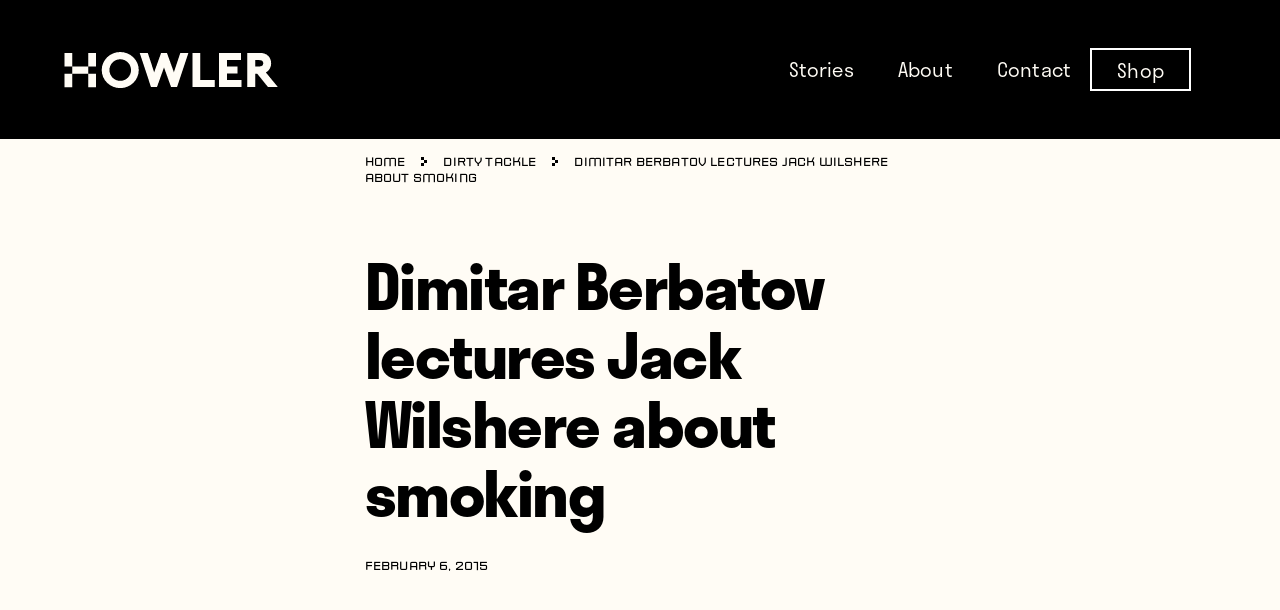

--- FILE ---
content_type: text/html; charset=UTF-8
request_url: https://www.whatahowler.com/blog-201502dimitar-berbatov-lectures-jack-wilshere-about-smoking-html/
body_size: 14866
content:
<!doctype html>
<html lang="en-US">
  <head>
    <meta charset="utf-8">
    <meta http-equiv="x-ua-compatible" content="ie=edge">
    <meta name="viewport" content="width=device-width, initial-scale=1, shrink-to-fit=no">
    <!-- google syndication -->
      <!-- <script async src="//pagead2.googlesyndication.com/pagead/js/adsbygoogle.js"></script>
      <script>
        (adsbygoogle = window.adsbygoogle || []).push({
          google_ad_client: "ca-pub-8562577573336512",
          enable_page_level_ads: true
        });
      </script> -->
    <!-- /google syndication -->


    <!-- BEGIN PRIVY WIDGET CODE -->
      <!-- <script type='text/javascript'> var _d_site = _d_site || 'D2B9C9CB8D11F4426499C5CA'; </script>
      <script src='//widget.privy.com/assets/widget.js'></script> -->
    <!-- END PRIVY WIDGET CODE -->
    <!-- Start Adroll Code -->
      <!-- <script type="text/javascript">
      adroll_adv_id = "OHIXTOQAD5HTJKPBI36AF2";
      adroll_pix_id = "HZLILRHX3BEKLNCGPSUIOG";
      (function () {
      var _onload = function(){
      if (document.readyState && !/loaded|complete/.test(document.readyState)){setTimeout(_onload, 10);return}
      if (!window.__adroll_loaded){__adroll_loaded=true;setTimeout(_onload, 50);return}
      var scr = document.createElement("script");
      var host = (("https:" == document.location.protocol) ? "https://s.adroll.com" : "http://a.adroll.com");
      scr.setAttribute('async', 'true');
      scr.type = "text/javascript";
      scr.src = host + "/j/roundtrip.js";
      ((document.getElementsByTagName('head') || [null])[0] ||
      document.getElementsByTagName('script')[0].parentNode).appendChild(scr);
      };
      if (window.addEventListener) {window.addEventListener('load', _onload, false);}
      else {window.attachEvent('onload', _onload)}
      }());
      </script> -->
    <!-- End Adroll Code -->
    <!-- Facebook Pixel Code -->
      <!-- <script>
      !function(f,b,e,v,n,t,s)
      {if(f.fbq)return;n=f.fbq=function(){n.callMethod?
      n.callMethod.apply(n,arguments):n.queue.push(arguments)};
      if(!f._fbq)f._fbq=n;n.push=n;n.loaded=!0;n.version='2.0';
      n.queue=[];t=b.createElement(e);t.async=!0;
      t.src=v;s=b.getElementsByTagName(e)[0];
      s.parentNode.insertBefore(t,s)}(window,document,'script',
      'https://connect.facebook.net/en_US/fbevents.js');
      fbq('init', '203057310059139'); 
      fbq('track', 'PageView');
      </script>
      <noscript>
      <img height="1" width="1" 
      src="https://www.facebook.com/tr?id=203057310059139&ev=PageView
      &noscript=1"/>
      </noscript> -->
    <!-- End Facebook Pixel Code -->
	  
	<!-- Google Tag Manager -->
	<script>(function(w,d,s,l,i){w[l]=w[l]||[];w[l].push({'gtm.start':
	new Date().getTime(),event:'gtm.js'});var f=d.getElementsByTagName(s)[0],
	j=d.createElement(s),dl=l!='dataLayer'?'&l='+l:'';j.async=true;j.src=
	'https://www.googletagmanager.com/gtm.js?id='+i+dl;f.parentNode.insertBefore(j,f);
	})(window,document,'script','dataLayer','GTM-5HVSBBR');</script>
	<!-- End Google Tag Manager -->
	  
    <title>Dimitar Berbatov lectures Jack Wilshere about smoking &#8211; Howler Magazine</title>
<meta name='robots' content='max-image-preview:large' />
	<style>img:is([sizes="auto" i], [sizes^="auto," i]) { contain-intrinsic-size: 3000px 1500px }</style>
	<link rel="alternate" type="application/rss+xml" title="Howler Magazine &raquo; Dimitar Berbatov lectures Jack Wilshere about smoking Comments Feed" href="https://www.whatahowler.com/blog-201502dimitar-berbatov-lectures-jack-wilshere-about-smoking-html/feed/" />
		<!-- This site uses the Google Analytics by MonsterInsights plugin v9.11.1 - Using Analytics tracking - https://www.monsterinsights.com/ -->
							<script src="//www.googletagmanager.com/gtag/js?id=G-LQV9M9VKSG"  data-cfasync="false" data-wpfc-render="false" async></script>
			<script data-cfasync="false" data-wpfc-render="false">
				var mi_version = '9.11.1';
				var mi_track_user = true;
				var mi_no_track_reason = '';
								var MonsterInsightsDefaultLocations = {"page_location":"https:\/\/www.whatahowler.com\/blog-201502dimitar-berbatov-lectures-jack-wilshere-about-smoking-html\/"};
								if ( typeof MonsterInsightsPrivacyGuardFilter === 'function' ) {
					var MonsterInsightsLocations = (typeof MonsterInsightsExcludeQuery === 'object') ? MonsterInsightsPrivacyGuardFilter( MonsterInsightsExcludeQuery ) : MonsterInsightsPrivacyGuardFilter( MonsterInsightsDefaultLocations );
				} else {
					var MonsterInsightsLocations = (typeof MonsterInsightsExcludeQuery === 'object') ? MonsterInsightsExcludeQuery : MonsterInsightsDefaultLocations;
				}

								var disableStrs = [
										'ga-disable-G-LQV9M9VKSG',
									];

				/* Function to detect opted out users */
				function __gtagTrackerIsOptedOut() {
					for (var index = 0; index < disableStrs.length; index++) {
						if (document.cookie.indexOf(disableStrs[index] + '=true') > -1) {
							return true;
						}
					}

					return false;
				}

				/* Disable tracking if the opt-out cookie exists. */
				if (__gtagTrackerIsOptedOut()) {
					for (var index = 0; index < disableStrs.length; index++) {
						window[disableStrs[index]] = true;
					}
				}

				/* Opt-out function */
				function __gtagTrackerOptout() {
					for (var index = 0; index < disableStrs.length; index++) {
						document.cookie = disableStrs[index] + '=true; expires=Thu, 31 Dec 2099 23:59:59 UTC; path=/';
						window[disableStrs[index]] = true;
					}
				}

				if ('undefined' === typeof gaOptout) {
					function gaOptout() {
						__gtagTrackerOptout();
					}
				}
								window.dataLayer = window.dataLayer || [];

				window.MonsterInsightsDualTracker = {
					helpers: {},
					trackers: {},
				};
				if (mi_track_user) {
					function __gtagDataLayer() {
						dataLayer.push(arguments);
					}

					function __gtagTracker(type, name, parameters) {
						if (!parameters) {
							parameters = {};
						}

						if (parameters.send_to) {
							__gtagDataLayer.apply(null, arguments);
							return;
						}

						if (type === 'event') {
														parameters.send_to = monsterinsights_frontend.v4_id;
							var hookName = name;
							if (typeof parameters['event_category'] !== 'undefined') {
								hookName = parameters['event_category'] + ':' + name;
							}

							if (typeof MonsterInsightsDualTracker.trackers[hookName] !== 'undefined') {
								MonsterInsightsDualTracker.trackers[hookName](parameters);
							} else {
								__gtagDataLayer('event', name, parameters);
							}
							
						} else {
							__gtagDataLayer.apply(null, arguments);
						}
					}

					__gtagTracker('js', new Date());
					__gtagTracker('set', {
						'developer_id.dZGIzZG': true,
											});
					if ( MonsterInsightsLocations.page_location ) {
						__gtagTracker('set', MonsterInsightsLocations);
					}
										__gtagTracker('config', 'G-LQV9M9VKSG', {"forceSSL":"true","link_attribution":"true"} );
										window.gtag = __gtagTracker;										(function () {
						/* https://developers.google.com/analytics/devguides/collection/analyticsjs/ */
						/* ga and __gaTracker compatibility shim. */
						var noopfn = function () {
							return null;
						};
						var newtracker = function () {
							return new Tracker();
						};
						var Tracker = function () {
							return null;
						};
						var p = Tracker.prototype;
						p.get = noopfn;
						p.set = noopfn;
						p.send = function () {
							var args = Array.prototype.slice.call(arguments);
							args.unshift('send');
							__gaTracker.apply(null, args);
						};
						var __gaTracker = function () {
							var len = arguments.length;
							if (len === 0) {
								return;
							}
							var f = arguments[len - 1];
							if (typeof f !== 'object' || f === null || typeof f.hitCallback !== 'function') {
								if ('send' === arguments[0]) {
									var hitConverted, hitObject = false, action;
									if ('event' === arguments[1]) {
										if ('undefined' !== typeof arguments[3]) {
											hitObject = {
												'eventAction': arguments[3],
												'eventCategory': arguments[2],
												'eventLabel': arguments[4],
												'value': arguments[5] ? arguments[5] : 1,
											}
										}
									}
									if ('pageview' === arguments[1]) {
										if ('undefined' !== typeof arguments[2]) {
											hitObject = {
												'eventAction': 'page_view',
												'page_path': arguments[2],
											}
										}
									}
									if (typeof arguments[2] === 'object') {
										hitObject = arguments[2];
									}
									if (typeof arguments[5] === 'object') {
										Object.assign(hitObject, arguments[5]);
									}
									if ('undefined' !== typeof arguments[1].hitType) {
										hitObject = arguments[1];
										if ('pageview' === hitObject.hitType) {
											hitObject.eventAction = 'page_view';
										}
									}
									if (hitObject) {
										action = 'timing' === arguments[1].hitType ? 'timing_complete' : hitObject.eventAction;
										hitConverted = mapArgs(hitObject);
										__gtagTracker('event', action, hitConverted);
									}
								}
								return;
							}

							function mapArgs(args) {
								var arg, hit = {};
								var gaMap = {
									'eventCategory': 'event_category',
									'eventAction': 'event_action',
									'eventLabel': 'event_label',
									'eventValue': 'event_value',
									'nonInteraction': 'non_interaction',
									'timingCategory': 'event_category',
									'timingVar': 'name',
									'timingValue': 'value',
									'timingLabel': 'event_label',
									'page': 'page_path',
									'location': 'page_location',
									'title': 'page_title',
									'referrer' : 'page_referrer',
								};
								for (arg in args) {
																		if (!(!args.hasOwnProperty(arg) || !gaMap.hasOwnProperty(arg))) {
										hit[gaMap[arg]] = args[arg];
									} else {
										hit[arg] = args[arg];
									}
								}
								return hit;
							}

							try {
								f.hitCallback();
							} catch (ex) {
							}
						};
						__gaTracker.create = newtracker;
						__gaTracker.getByName = newtracker;
						__gaTracker.getAll = function () {
							return [];
						};
						__gaTracker.remove = noopfn;
						__gaTracker.loaded = true;
						window['__gaTracker'] = __gaTracker;
					})();
									} else {
										console.log("");
					(function () {
						function __gtagTracker() {
							return null;
						}

						window['__gtagTracker'] = __gtagTracker;
						window['gtag'] = __gtagTracker;
					})();
									}
			</script>
							<!-- / Google Analytics by MonsterInsights -->
		<script>
window._wpemojiSettings = {"baseUrl":"https:\/\/s.w.org\/images\/core\/emoji\/15.0.3\/72x72\/","ext":".png","svgUrl":"https:\/\/s.w.org\/images\/core\/emoji\/15.0.3\/svg\/","svgExt":".svg","source":{"concatemoji":"https:\/\/www.whatahowler.com\/wp-includes\/js\/wp-emoji-release.min.js?ver=0025fc41679d00980720f82aa13e9a97"}};
/*! This file is auto-generated */
!function(i,n){var o,s,e;function c(e){try{var t={supportTests:e,timestamp:(new Date).valueOf()};sessionStorage.setItem(o,JSON.stringify(t))}catch(e){}}function p(e,t,n){e.clearRect(0,0,e.canvas.width,e.canvas.height),e.fillText(t,0,0);var t=new Uint32Array(e.getImageData(0,0,e.canvas.width,e.canvas.height).data),r=(e.clearRect(0,0,e.canvas.width,e.canvas.height),e.fillText(n,0,0),new Uint32Array(e.getImageData(0,0,e.canvas.width,e.canvas.height).data));return t.every(function(e,t){return e===r[t]})}function u(e,t,n){switch(t){case"flag":return n(e,"\ud83c\udff3\ufe0f\u200d\u26a7\ufe0f","\ud83c\udff3\ufe0f\u200b\u26a7\ufe0f")?!1:!n(e,"\ud83c\uddfa\ud83c\uddf3","\ud83c\uddfa\u200b\ud83c\uddf3")&&!n(e,"\ud83c\udff4\udb40\udc67\udb40\udc62\udb40\udc65\udb40\udc6e\udb40\udc67\udb40\udc7f","\ud83c\udff4\u200b\udb40\udc67\u200b\udb40\udc62\u200b\udb40\udc65\u200b\udb40\udc6e\u200b\udb40\udc67\u200b\udb40\udc7f");case"emoji":return!n(e,"\ud83d\udc26\u200d\u2b1b","\ud83d\udc26\u200b\u2b1b")}return!1}function f(e,t,n){var r="undefined"!=typeof WorkerGlobalScope&&self instanceof WorkerGlobalScope?new OffscreenCanvas(300,150):i.createElement("canvas"),a=r.getContext("2d",{willReadFrequently:!0}),o=(a.textBaseline="top",a.font="600 32px Arial",{});return e.forEach(function(e){o[e]=t(a,e,n)}),o}function t(e){var t=i.createElement("script");t.src=e,t.defer=!0,i.head.appendChild(t)}"undefined"!=typeof Promise&&(o="wpEmojiSettingsSupports",s=["flag","emoji"],n.supports={everything:!0,everythingExceptFlag:!0},e=new Promise(function(e){i.addEventListener("DOMContentLoaded",e,{once:!0})}),new Promise(function(t){var n=function(){try{var e=JSON.parse(sessionStorage.getItem(o));if("object"==typeof e&&"number"==typeof e.timestamp&&(new Date).valueOf()<e.timestamp+604800&&"object"==typeof e.supportTests)return e.supportTests}catch(e){}return null}();if(!n){if("undefined"!=typeof Worker&&"undefined"!=typeof OffscreenCanvas&&"undefined"!=typeof URL&&URL.createObjectURL&&"undefined"!=typeof Blob)try{var e="postMessage("+f.toString()+"("+[JSON.stringify(s),u.toString(),p.toString()].join(",")+"));",r=new Blob([e],{type:"text/javascript"}),a=new Worker(URL.createObjectURL(r),{name:"wpTestEmojiSupports"});return void(a.onmessage=function(e){c(n=e.data),a.terminate(),t(n)})}catch(e){}c(n=f(s,u,p))}t(n)}).then(function(e){for(var t in e)n.supports[t]=e[t],n.supports.everything=n.supports.everything&&n.supports[t],"flag"!==t&&(n.supports.everythingExceptFlag=n.supports.everythingExceptFlag&&n.supports[t]);n.supports.everythingExceptFlag=n.supports.everythingExceptFlag&&!n.supports.flag,n.DOMReady=!1,n.readyCallback=function(){n.DOMReady=!0}}).then(function(){return e}).then(function(){var e;n.supports.everything||(n.readyCallback(),(e=n.source||{}).concatemoji?t(e.concatemoji):e.wpemoji&&e.twemoji&&(t(e.twemoji),t(e.wpemoji)))}))}((window,document),window._wpemojiSettings);
</script>
<link rel='stylesheet' id='mailchimp_sf_main_css-css' href='https://www.whatahowler.com/?mcsf_action=main_css&#038;ver=1.6.2' media='all' />
<style id='wp-emoji-styles-inline-css'>

	img.wp-smiley, img.emoji {
		display: inline !important;
		border: none !important;
		box-shadow: none !important;
		height: 1em !important;
		width: 1em !important;
		margin: 0 0.07em !important;
		vertical-align: -0.1em !important;
		background: none !important;
		padding: 0 !important;
	}
</style>
<style id='classic-theme-styles-inline-css'>
/*! This file is auto-generated */
.wp-block-button__link{color:#fff;background-color:#32373c;border-radius:9999px;box-shadow:none;text-decoration:none;padding:calc(.667em + 2px) calc(1.333em + 2px);font-size:1.125em}.wp-block-file__button{background:#32373c;color:#fff;text-decoration:none}
</style>
<style id='global-styles-inline-css'>
:root{--wp--preset--aspect-ratio--square: 1;--wp--preset--aspect-ratio--4-3: 4/3;--wp--preset--aspect-ratio--3-4: 3/4;--wp--preset--aspect-ratio--3-2: 3/2;--wp--preset--aspect-ratio--2-3: 2/3;--wp--preset--aspect-ratio--16-9: 16/9;--wp--preset--aspect-ratio--9-16: 9/16;--wp--preset--color--black: #000000;--wp--preset--color--cyan-bluish-gray: #abb8c3;--wp--preset--color--white: #ffffff;--wp--preset--color--pale-pink: #f78da7;--wp--preset--color--vivid-red: #cf2e2e;--wp--preset--color--luminous-vivid-orange: #ff6900;--wp--preset--color--luminous-vivid-amber: #fcb900;--wp--preset--color--light-green-cyan: #7bdcb5;--wp--preset--color--vivid-green-cyan: #00d084;--wp--preset--color--pale-cyan-blue: #8ed1fc;--wp--preset--color--vivid-cyan-blue: #0693e3;--wp--preset--color--vivid-purple: #9b51e0;--wp--preset--gradient--vivid-cyan-blue-to-vivid-purple: linear-gradient(135deg,rgba(6,147,227,1) 0%,rgb(155,81,224) 100%);--wp--preset--gradient--light-green-cyan-to-vivid-green-cyan: linear-gradient(135deg,rgb(122,220,180) 0%,rgb(0,208,130) 100%);--wp--preset--gradient--luminous-vivid-amber-to-luminous-vivid-orange: linear-gradient(135deg,rgba(252,185,0,1) 0%,rgba(255,105,0,1) 100%);--wp--preset--gradient--luminous-vivid-orange-to-vivid-red: linear-gradient(135deg,rgba(255,105,0,1) 0%,rgb(207,46,46) 100%);--wp--preset--gradient--very-light-gray-to-cyan-bluish-gray: linear-gradient(135deg,rgb(238,238,238) 0%,rgb(169,184,195) 100%);--wp--preset--gradient--cool-to-warm-spectrum: linear-gradient(135deg,rgb(74,234,220) 0%,rgb(151,120,209) 20%,rgb(207,42,186) 40%,rgb(238,44,130) 60%,rgb(251,105,98) 80%,rgb(254,248,76) 100%);--wp--preset--gradient--blush-light-purple: linear-gradient(135deg,rgb(255,206,236) 0%,rgb(152,150,240) 100%);--wp--preset--gradient--blush-bordeaux: linear-gradient(135deg,rgb(254,205,165) 0%,rgb(254,45,45) 50%,rgb(107,0,62) 100%);--wp--preset--gradient--luminous-dusk: linear-gradient(135deg,rgb(255,203,112) 0%,rgb(199,81,192) 50%,rgb(65,88,208) 100%);--wp--preset--gradient--pale-ocean: linear-gradient(135deg,rgb(255,245,203) 0%,rgb(182,227,212) 50%,rgb(51,167,181) 100%);--wp--preset--gradient--electric-grass: linear-gradient(135deg,rgb(202,248,128) 0%,rgb(113,206,126) 100%);--wp--preset--gradient--midnight: linear-gradient(135deg,rgb(2,3,129) 0%,rgb(40,116,252) 100%);--wp--preset--font-size--small: 13px;--wp--preset--font-size--medium: 20px;--wp--preset--font-size--large: 36px;--wp--preset--font-size--x-large: 42px;--wp--preset--spacing--20: 0.44rem;--wp--preset--spacing--30: 0.67rem;--wp--preset--spacing--40: 1rem;--wp--preset--spacing--50: 1.5rem;--wp--preset--spacing--60: 2.25rem;--wp--preset--spacing--70: 3.38rem;--wp--preset--spacing--80: 5.06rem;--wp--preset--shadow--natural: 6px 6px 9px rgba(0, 0, 0, 0.2);--wp--preset--shadow--deep: 12px 12px 50px rgba(0, 0, 0, 0.4);--wp--preset--shadow--sharp: 6px 6px 0px rgba(0, 0, 0, 0.2);--wp--preset--shadow--outlined: 6px 6px 0px -3px rgba(255, 255, 255, 1), 6px 6px rgba(0, 0, 0, 1);--wp--preset--shadow--crisp: 6px 6px 0px rgba(0, 0, 0, 1);}:where(.is-layout-flex){gap: 0.5em;}:where(.is-layout-grid){gap: 0.5em;}body .is-layout-flex{display: flex;}.is-layout-flex{flex-wrap: wrap;align-items: center;}.is-layout-flex > :is(*, div){margin: 0;}body .is-layout-grid{display: grid;}.is-layout-grid > :is(*, div){margin: 0;}:where(.wp-block-columns.is-layout-flex){gap: 2em;}:where(.wp-block-columns.is-layout-grid){gap: 2em;}:where(.wp-block-post-template.is-layout-flex){gap: 1.25em;}:where(.wp-block-post-template.is-layout-grid){gap: 1.25em;}.has-black-color{color: var(--wp--preset--color--black) !important;}.has-cyan-bluish-gray-color{color: var(--wp--preset--color--cyan-bluish-gray) !important;}.has-white-color{color: var(--wp--preset--color--white) !important;}.has-pale-pink-color{color: var(--wp--preset--color--pale-pink) !important;}.has-vivid-red-color{color: var(--wp--preset--color--vivid-red) !important;}.has-luminous-vivid-orange-color{color: var(--wp--preset--color--luminous-vivid-orange) !important;}.has-luminous-vivid-amber-color{color: var(--wp--preset--color--luminous-vivid-amber) !important;}.has-light-green-cyan-color{color: var(--wp--preset--color--light-green-cyan) !important;}.has-vivid-green-cyan-color{color: var(--wp--preset--color--vivid-green-cyan) !important;}.has-pale-cyan-blue-color{color: var(--wp--preset--color--pale-cyan-blue) !important;}.has-vivid-cyan-blue-color{color: var(--wp--preset--color--vivid-cyan-blue) !important;}.has-vivid-purple-color{color: var(--wp--preset--color--vivid-purple) !important;}.has-black-background-color{background-color: var(--wp--preset--color--black) !important;}.has-cyan-bluish-gray-background-color{background-color: var(--wp--preset--color--cyan-bluish-gray) !important;}.has-white-background-color{background-color: var(--wp--preset--color--white) !important;}.has-pale-pink-background-color{background-color: var(--wp--preset--color--pale-pink) !important;}.has-vivid-red-background-color{background-color: var(--wp--preset--color--vivid-red) !important;}.has-luminous-vivid-orange-background-color{background-color: var(--wp--preset--color--luminous-vivid-orange) !important;}.has-luminous-vivid-amber-background-color{background-color: var(--wp--preset--color--luminous-vivid-amber) !important;}.has-light-green-cyan-background-color{background-color: var(--wp--preset--color--light-green-cyan) !important;}.has-vivid-green-cyan-background-color{background-color: var(--wp--preset--color--vivid-green-cyan) !important;}.has-pale-cyan-blue-background-color{background-color: var(--wp--preset--color--pale-cyan-blue) !important;}.has-vivid-cyan-blue-background-color{background-color: var(--wp--preset--color--vivid-cyan-blue) !important;}.has-vivid-purple-background-color{background-color: var(--wp--preset--color--vivid-purple) !important;}.has-black-border-color{border-color: var(--wp--preset--color--black) !important;}.has-cyan-bluish-gray-border-color{border-color: var(--wp--preset--color--cyan-bluish-gray) !important;}.has-white-border-color{border-color: var(--wp--preset--color--white) !important;}.has-pale-pink-border-color{border-color: var(--wp--preset--color--pale-pink) !important;}.has-vivid-red-border-color{border-color: var(--wp--preset--color--vivid-red) !important;}.has-luminous-vivid-orange-border-color{border-color: var(--wp--preset--color--luminous-vivid-orange) !important;}.has-luminous-vivid-amber-border-color{border-color: var(--wp--preset--color--luminous-vivid-amber) !important;}.has-light-green-cyan-border-color{border-color: var(--wp--preset--color--light-green-cyan) !important;}.has-vivid-green-cyan-border-color{border-color: var(--wp--preset--color--vivid-green-cyan) !important;}.has-pale-cyan-blue-border-color{border-color: var(--wp--preset--color--pale-cyan-blue) !important;}.has-vivid-cyan-blue-border-color{border-color: var(--wp--preset--color--vivid-cyan-blue) !important;}.has-vivid-purple-border-color{border-color: var(--wp--preset--color--vivid-purple) !important;}.has-vivid-cyan-blue-to-vivid-purple-gradient-background{background: var(--wp--preset--gradient--vivid-cyan-blue-to-vivid-purple) !important;}.has-light-green-cyan-to-vivid-green-cyan-gradient-background{background: var(--wp--preset--gradient--light-green-cyan-to-vivid-green-cyan) !important;}.has-luminous-vivid-amber-to-luminous-vivid-orange-gradient-background{background: var(--wp--preset--gradient--luminous-vivid-amber-to-luminous-vivid-orange) !important;}.has-luminous-vivid-orange-to-vivid-red-gradient-background{background: var(--wp--preset--gradient--luminous-vivid-orange-to-vivid-red) !important;}.has-very-light-gray-to-cyan-bluish-gray-gradient-background{background: var(--wp--preset--gradient--very-light-gray-to-cyan-bluish-gray) !important;}.has-cool-to-warm-spectrum-gradient-background{background: var(--wp--preset--gradient--cool-to-warm-spectrum) !important;}.has-blush-light-purple-gradient-background{background: var(--wp--preset--gradient--blush-light-purple) !important;}.has-blush-bordeaux-gradient-background{background: var(--wp--preset--gradient--blush-bordeaux) !important;}.has-luminous-dusk-gradient-background{background: var(--wp--preset--gradient--luminous-dusk) !important;}.has-pale-ocean-gradient-background{background: var(--wp--preset--gradient--pale-ocean) !important;}.has-electric-grass-gradient-background{background: var(--wp--preset--gradient--electric-grass) !important;}.has-midnight-gradient-background{background: var(--wp--preset--gradient--midnight) !important;}.has-small-font-size{font-size: var(--wp--preset--font-size--small) !important;}.has-medium-font-size{font-size: var(--wp--preset--font-size--medium) !important;}.has-large-font-size{font-size: var(--wp--preset--font-size--large) !important;}.has-x-large-font-size{font-size: var(--wp--preset--font-size--x-large) !important;}
:where(.wp-block-post-template.is-layout-flex){gap: 1.25em;}:where(.wp-block-post-template.is-layout-grid){gap: 1.25em;}
:where(.wp-block-columns.is-layout-flex){gap: 2em;}:where(.wp-block-columns.is-layout-grid){gap: 2em;}
:root :where(.wp-block-pullquote){font-size: 1.5em;line-height: 1.6;}
</style>
<link rel='stylesheet' id='contact-form-7-css' href='https://www.whatahowler.com/wp-content/plugins/contact-form-7/includes/css/styles.css?ver=6.1.4' media='all' />
<link rel='stylesheet' id='sage/app.css-css' href='https://www.whatahowler.com/wp-content/themes/wah-sage/dist/styles/app.css?id=a8cb3406e466000691ab' media='all' />
<script src="https://www.whatahowler.com/wp-content/plugins/google-analytics-for-wordpress/assets/js/frontend-gtag.min.js?ver=9.11.1" id="monsterinsights-frontend-script-js" async data-wp-strategy="async"></script>
<script data-cfasync="false" data-wpfc-render="false" id='monsterinsights-frontend-script-js-extra'>var monsterinsights_frontend = {"js_events_tracking":"true","download_extensions":"doc,pdf,ppt,zip,xls,docx,pptx,xlsx","inbound_paths":"[{\"path\":\"\\\/go\\\/\",\"label\":\"affiliate\"},{\"path\":\"\\\/recommend\\\/\",\"label\":\"affiliate\"}]","home_url":"https:\/\/www.whatahowler.com","hash_tracking":"false","v4_id":"G-LQV9M9VKSG"};</script>
<script src="https://www.whatahowler.com/wp-includes/js/jquery/jquery.min.js?ver=3.7.1" id="jquery-core-js"></script>
<script src="https://www.whatahowler.com/wp-includes/js/jquery/jquery-migrate.min.js?ver=3.4.1" id="jquery-migrate-js"></script>
<link rel="https://api.w.org/" href="https://www.whatahowler.com/wp-json/" /><link rel="alternate" title="JSON" type="application/json" href="https://www.whatahowler.com/wp-json/wp/v2/posts/3358" /><link rel="EditURI" type="application/rsd+xml" title="RSD" href="https://www.whatahowler.com/xmlrpc.php?rsd" />
<link rel="canonical" href="https://www.whatahowler.com/blog-201502dimitar-berbatov-lectures-jack-wilshere-about-smoking-html/" />
<link rel="alternate" title="oEmbed (JSON)" type="application/json+oembed" href="https://www.whatahowler.com/wp-json/oembed/1.0/embed?url=https%3A%2F%2Fwww.whatahowler.com%2Fblog-201502dimitar-berbatov-lectures-jack-wilshere-about-smoking-html%2F" />
<link rel="alternate" title="oEmbed (XML)" type="text/xml+oembed" href="https://www.whatahowler.com/wp-json/oembed/1.0/embed?url=https%3A%2F%2Fwww.whatahowler.com%2Fblog-201502dimitar-berbatov-lectures-jack-wilshere-about-smoking-html%2F&#038;format=xml" />
    <style>
        @media (max-width: 1023px) {
            .desktop-shown {
                display: none !important;
            }
        }
        @media (min-width: 1024px) {
            .mobile-shown {
                display: none !important;
            }
        }
        #menu-footer .shop-link, #menu-header .shop-link {
            border: 2px solid white;
            transform: translateX(-25px);
        }
        #menu-footer .shop-link:hover, #menu-header .shop-link:hover {
            border-color: #7f7e7a;
        }
        #menu-footer .shop-link a, #menu-header .shop-link a {
            padding: 9.5px 25px;
        }
        #menu-header .shop-link.mobile-shown, #menu-footer .shop-link.mobile-shown {
            border: 0;
        }
        .shop-link.mobile-shown a {
            color: #b3fc04;
        }
    </style>
    <link rel="icon" href="https://www.whatahowler.com/wp-content/uploads/2021/04/cropped-Favicon-1-32x32.png" sizes="32x32" />
<link rel="icon" href="https://www.whatahowler.com/wp-content/uploads/2021/04/cropped-Favicon-1-192x192.png" sizes="192x192" />
<link rel="apple-touch-icon" href="https://www.whatahowler.com/wp-content/uploads/2021/04/cropped-Favicon-1-180x180.png" />
<meta name="msapplication-TileImage" content="https://www.whatahowler.com/wp-content/uploads/2021/04/cropped-Favicon-1-270x270.png" />
		<style id="wp-custom-css">
			.single-post .wysiwyg figure img {

	  width: auto;
    margin: 0 auto;
}
.newsletter .wpcf7-form input[type=submit] {
    background-position: 50%;
    background-repeat: no-repeat;
    height: 4rem;
    position: absolute;
    right: 0;
    top: -10px;
    width: auto;
    --tw-translate-x: 0;
    --tw-translate-y: 0;
    --tw-rotate: 0;
    --tw-skew-x: 0;
    --tw-skew-y: 0;
    --tw-scale-x: 1;
    --tw-scale-y: 1;
    transform: inherit !important;
    font-size: 20px;
    background-image: unset!important;
    background-size: unset!important;
    color: #fff;
}
.archive.tag main {
    margin-top: 120px;
}
.single-post.postid-20372 .img-div-center figure figcaption {
    bottom: -15px;
	left: 70px;
}
.single-post.postid-20372 .img-div-center figure.aligncenter {
	    position: relative;
    width: 50%;
    margin: 0 auto;
    margin-bottom: 30px;
}
.postid-19873 .wysiwyg__change.wysiwyg__figure .wysiwyg__figure--alt {
	margin-top:0px;
}  
.postid-19873 .wysiwyg__change.wysiwyg__figure figcaption {
	top: auto;
	bottom: -30px !important;
}
.img-div-box-center figcaption {
	    left: 50%!important;
    transform: translateX(-50%);
}
@media only screen and (max-width:767px) {
	.single-post.postid-20372 .img-div-center figure.aligncenter {
    position: relative;
    width: 100%;
    margin: 0 auto;
    margin-bottom: 54px;
		left:0;
}
.single-post.postid-20372 .img-div-center figure figcaption {
    bottom: -15px;
    left: 50%;
    transform: translateX(-50%);
}
.single-post.postid-20372 .img-div-center img {
    width: 100%;
   
}
}




.img-div-center figure figcaption {
	left: 50%;
	transform: translateX(-50%);
}
.img-div-left {
	float: left;
}
.img-div-left figure figcaption {
	    left: 0;
    right: inherit;
}
.img-div-left img {
	margin-left: 0 !important;
}
.img-div-right figure figcaption {
	    right: 0;
    left: inherit;
}
.img-div-right {
	float: right;
}
.postid-21002 .single__video {
    padding-bottom: 0;
    overflow: visible;
    height: 100%;
}
@media (max-width: 575.98px) {
	.img-div-left figcaption,
	.img-div-center figcaption,
	.img-div-right figcaption{
		 width: 300px !important;
	}
}
@media (max-width: 991.98px) {
	.img-div-left {
		float: none;
	}
	.img-div-right {
		float: none;
	}
	.img-div-left img {
			margin-left: auto !important;
	}
	.wysiwyg figure figcaption {
		    max-width: 300px;
	}
	
	.img-div-right figure figcaption,
	.img-div-left figcaption{
		left: 50% !important;
    right: inherit;
    transform: translateX(-50%);
	}
	.img-div-box-center figcaption {
		 width: 300px !important;
	}
} 		</style>
		  </head>

  <body data-rsssl=1 class="post-template-default single single-post postid-3358 single-format-standard wp-embed-responsive font-body font-light bg-offwhite blog-201502dimitar-berbatov-lectures-jack-wilshere-about-smoking-html">
	  
	<!-- Google Tag Manager (noscript) -->
	<noscript><iframe src="https://www.googletagmanager.com/ns.html?id=GTM-5HVSBBR"
	height="0" width="0" style="display:none;visibility:hidden"></iframe></noscript>
	<!-- End Google Tag Manager (noscript) -->
	  
        
    <div id="app" class="flex flex-col min-h-screen relative">
      <header class="header bg-black" id="header">
    <div class="relative w-full">
        <div class=" px-8 lg:px-16 lg:max-w-none lg:p-0 lg:m-0">
            <div class="flex justify-between items-center w-full">
                <a href="https://www.whatahowler.com">
                    <div class="hidden lg:block">
                        <svg width="214" height="38" xmlns="http://www.w3.org/2000/svg"><g fill="none" fill-rule="evenodd"><g fill="#D2232A" fill-rule="nonzero"><path d="M32.13 15.468h-7.937zM8.325 22.665v13.493zM8.325 1.974v13.494zM8.325 15.468H.394h7.931M8.325 22.665"/></g><g fill="#FFFCF5" fill-rule="nonzero"><path d="M24.193 1.974h7.93v13.493h-7.93zM.394 1.974h7.93v13.493H.395zM24.193 22.664h7.93v13.493h-7.93zM.394 22.664h7.93v13.493H.395zM8.325 15.467h15.868v7.197H8.325z"/></g><path fill="#FFFCF5" fill-rule="nonzero" d="M116.317 1.908l-6.421 19.342-6.976-19.342h-5.783L90.161 21.25 83.739 1.908h-8.05l11.333 34.184h5.938l7.047-19.682 7.09 19.682h5.944l11.327-34.184zM150.793 36.092h-22.409V1.908h7.931v26.987h14.478zM177.475 36.092H155.06V1.908h21.919v7.197h-13.982v6.296h10.551v7.198h-10.551v6.296h14.478zM56.24 1.013c-10.223 0-18.512 8.08-18.512 18.053 0 9.972 8.29 18.052 18.512 18.052 10.223 0 18.512-8.08 18.512-18.052S66.462 1.013 56.24 1.013m0 28.86c-5.968 0-10.808-4.84-10.808-10.807 0-5.968 4.84-10.808 10.808-10.808s10.808 4.84 10.808 10.808c.006 5.967-4.834 10.807-10.808 10.807M213.89 36.092L201.835 21.41a8.931 8.931 0 002.56-1.88c1.725-1.778 2.757-4.482 2.757-7.233 0-2.75-1.032-5.454-2.757-7.233-2.07-2.178-4.834-3.145-8.957-3.145h-12.073v34.184h7.883V22.64h1.922l10.85 13.464h9.87v-.012zM191.248 9.105h3.921c2.047 0 2.81.514 3.282 1.015.543.579.824 1.33.824 2.172 0 .83-.275 1.54-.824 2.125-.471.501-1.235 1.02-3.282 1.02h-3.92V9.105z"/></g></svg>                    </div>
                    <div class="lg:hidden">
                        <svg width="32" height="35" xmlns="http://www.w3.org/2000/svg"><g fill="#FFFCF5" fill-rule="nonzero"><path d="M23.799 0h7.931v13.493h-7.931zM0 0h7.931v13.493H0zM23.799 20.69h7.931v13.493h-7.931zM0 20.69h7.931v13.493H0zM7.931 13.493h15.868v7.197H7.931z"/></g></svg>                    </div>
                </a>
                <div class="burger">
                    <span class="burger__line"></span>
                    <span class="burger__line"></span>
                    <span class="burger__line"></span>
                </div>
                <nav class="header__nav">
                    <div class=" px-8 lg:px-0 lg:max-w-none lg:p-0 lg:m-0 h-full lg:h-auto">
                        <div class="flex flex-col justify-between lg:block h-full lg:h-auto pb-6 lg:pb-0">
                                                        <div class="menu-header-container"><ul id="menu-header" class=""><li id="menu-item-23538" class="shop-link mobile-shown menu-item menu-item-type-custom menu-item-object-custom menu-item-23538"><a target="_blank" href="https://shop.whatahowler.com/">Shop</a></li>
<li id="menu-item-11497" class="menu-item menu-item-type-post_type menu-item-object-page current_page_parent menu-item-has-children menu-item-11497"><a href="https://www.whatahowler.com/stories/">Stories</a>
<ul class="sub-menu">
	<li id="menu-item-19854" class="menu-item menu-item-type-taxonomy menu-item-object-category menu-item-19854"><a href="https://www.whatahowler.com/category/stories/interviews/">Interviews</a></li>
	<li id="menu-item-19855" class="menu-item menu-item-type-taxonomy menu-item-object-category menu-item-19855"><a href="https://www.whatahowler.com/category/soccer/">Soccer</a></li>
	<li id="menu-item-19856" class="menu-item menu-item-type-taxonomy menu-item-object-category menu-item-19856"><a href="https://www.whatahowler.com/category/soccer/world-cup/">World Cup</a></li>
	<li id="menu-item-19857" class="menu-item menu-item-type-taxonomy menu-item-object-category menu-item-19857"><a href="https://www.whatahowler.com/category/soccer/united-states/">United States</a></li>
	<li id="menu-item-19858" class="menu-item menu-item-type-taxonomy menu-item-object-category menu-item-19858"><a href="https://www.whatahowler.com/category/soccer/latin-america/">Latin America</a></li>
	<li id="menu-item-19859" class="menu-item menu-item-type-taxonomy menu-item-object-category menu-item-19859"><a href="https://www.whatahowler.com/category/soccer/europe/">Europe</a></li>
	<li id="menu-item-19860" class="menu-item menu-item-type-taxonomy menu-item-object-category menu-item-19860"><a href="https://www.whatahowler.com/category/soccer/players/">Players</a></li>
</ul>
</li>
<li id="menu-item-13068" class="menu-item menu-item-type-post_type menu-item-object-page menu-item-13068"><a href="https://www.whatahowler.com/about/">About</a></li>
<li id="menu-item-13067" class="menu-item menu-item-type-post_type menu-item-object-page menu-item-13067"><a href="https://www.whatahowler.com/contact/">Contact</a></li>
<li id="menu-item-23539" class="shop-link desktop-shown menu-item menu-item-type-custom menu-item-object-custom menu-item-23539"><a target="_blank" href="https://shop.whatahowler.com/">Shop</a></li>
</ul></div>
                             <ul class="header__social lg:hidden">
                                                                    <li>
                                        <a href="https://www.instagram.com/whatahowler/" target="_blank">Instagram</a>
                                    </li>
                                                                                                    <li>
                                        <a href="https://www.facebook.com/whatahowler" target="_blank">Facebook</a>
                                    </li>
                                                                                                    <li>
                                        <a href="https://twitter.com/whatahowler" target="_blank">Twitter</a>
                                    </li>
                                                            </ul>
                        </div>
                    </div>
                                    </nav>
            </div>
        </div>
    </div>
</header>
<main class="flex flex-col flex-grow mt-23 lg:mt-33">
         <section class="single__wrapper ">
    
            <div class="container flex justify-center">
            <div class="w-full lg:w-7/12">
                <div class="-mx-5">
                    <div class="flex px-5">
                        <div class="w-full">
                            <div class="mt-10 lg:mt-5 mb-4 lg:mb-16 text-xxs lg:text-xs  font-sporty font-light">
                                <a href="https://www.whatahowler.com" rel="nofollow">Home</a><span class='mx-4 inline-block breadcrumb-arrow'></span><a href="https://www.whatahowler.com/category/columns/dirty-tackle/" rel="category tag">Dirty Tackle</a><span class='mx-4 inline-block breadcrumb-arrow'></span>Dimitar Berbatov lectures Jack Wilshere about smoking
                            </div>
                            <div class="mb-12 lg:mb-24">
                                <h1 class="mb-8">Dimitar Berbatov lectures Jack Wilshere about smoking</h1>
                                <p class="font-sporty text-xxs lg:text-xs uppercase">February 6, 2015</p>
                            </div>
                        </div>
                    </div> 
                    
                    <div class="flex flex-wrap px-5">
                        <div class="w-full order-last lg:order-first mt-16 lg:mt-0">
                            <div class="wysiwyg">
                                <div data-aos="fade-up">
<figure>
<p><img decoding="async" alt="Untitled-1_3189177b" src="https://www.whatahowler.com/wp-content/uploads/2015/02/1a035-0rzoz1v0wy6nng8to.jpg"><br />
</figure>
<p>Well hello there, Jack Wilshere.</p>
<p>I see you’ve been <a href="http://www.theguardian.com/football/2015/feb/05/jack-wilshere-smoking-arsenal-arsene-wenger" target="_blank">caught smoking again</a>. I’ve been caught smoking, too. But there is one very important difference between you and I in these situations. I look suave and debonair while doing it (as I do whenever I do anything), whereas you look like a truant schoolboy who tells his parents to shut up whenever they say hello to his friends. This is part of the reason why you get in trouble for these things and I do not.</p>
<p>There are three ways to avoid facing a tiresome backlash for having a cheeky smoke, Jack. One, is to be The Berba. I’ve even done a magazine photoshoot in which I smoked a cigar and the only newspaper headlines about it read, “DIMITAR, PLEASE HAVE SEX WITH US RIGHT NOW.” This is my gift. What can I say, other than it’s wonderful to be me.</p>
<figure class="wp-caption">
<p><img decoding="async" alt="(OK! Magazine)" src="https://www.whatahowler.com/wp-content/uploads/2015/02/916e5-0r4jmibkfwf9p3ivi.jpg"><figcaption class="wp-caption-text">(OK! Magazine)</figcaption></figure>
<p>But since my effortless Continental elegance is beyond your uncultured reach, you will have to focus on the other two methods to avoid smoking scrutiny: perform well enough on the pitch that people don’t care if you spend your personal time desecrating priceless works of art (side note: be careful when making love in the Louvre) and do not claim that you don’t smoke.</p>
<blockquote class="twitter-tweet" data-width="500" data-dnt="true">
<p lang="en" dir="ltr">But for the record&#8230;.I don&#39;t smoke!</p>
<p>&mdash; Jack Wilshere (@JackWilshere) <a href="https://twitter.com/JackWilshere/status/386099342081548288?ref_src=twsrc%5Etfw">October 4, 2013</a></p></blockquote>
<p><script async src="https://platform.twitter.com/widgets.js" charset="utf-8"></script></p>
<p>That’s what you said the last time you were caught, Jack. But when you reveal that you do something that you’ve publicly stated you don’t do, it only makes the situation worse. After all, many footballers have been caught smoking since it became as frowned upon as walking off the pitch during a match to give your phone number to a particularly attractive fan of the opposing team. <a href="https://www.whatahowler.com/wp-content/uploads/2015/02/zidane-fume.jpg" target="_blank">Zidane</a>, <a href="http://thriller-ldn.co.uk/images/rooney_smoking_900x_234008a.jpg" target="_blank">Wayne Rooney</a>, even virtuous cherub man <a href="http://m24digital.com/en/wp-content/uploads/2011/08/6.jpg" target="_blank">Lionel Messi</a>. But none of them got anywhere near as much criticism as you since they have achieved greatness and were never foolish enough to tweet “I don’t smoke!”</p>
<p>For a professional footballer — a finely tuned athlete who has had his or her body scrutinized from a young age — the occasional cigarette or hookah is a small act of rebellion. It ultimately doesn’t harm much more than the public’s whimsical ideals of untainted physical perfection, but when you’ve been caught repeatedly even after being told to stop by the manager, it becomes a symbol of a larger, problematic indiscipline that could hinder one’s career.</p>
<p>I had a psychiatrist who I met at a yacht party write that. Monaco is delightful, by the way.</p>
<p>Digressions aside, I’ll wrap this up since you probably lost interest in my insightful words of advice as soon as you realized that they wouldn’t be presented in the form of a hip-hop song. So in closing, Jack, play better, be honest, and for the love of mayonnaise don’t try to be me. Because The Berba is not a role model. I am what role models wish they could be. Ha-HA!</p>
</div>

                            </div>
                            <div class="mb-32" data-aos="fade-up">
                                <img data-src="https://www.whatahowler.com/wp-content/themes/wah-sage/dist/images/logo-small.svg?id=c87fb3d135d31e74795a" alt="Howler" class="mb-10">
                                
                                <p class="font-sporty font-light text-xs mb-5 tracking-relaxed">Contributors</p>
                                <p class="font-semibold text-lg tracking-tight mb-2 font-stratos capitalize">
                                    Howler
                                </p>
                                <div class="text-sm  mb-4">
                                    
                                </div>
                                                                
                                                                
                                                                    <p class="font-sporty font-light text-xs mb-5 tracking-relaxed mt-12">TAGS</p>
                                    <ul>
                                                                                <li class="bg-beige inline-block mr-2 p-2 px-3 text-sm font-light capitalize"><a href="https://www.whatahowler.com/tag/dimitar-berbatov/">Dimitar Berbatov</a></li>   
                                                                                <li class="bg-beige inline-block mr-2 p-2 px-3 text-sm font-light capitalize"><a href="https://www.whatahowler.com/tag/jack-wilshere/">Jack Wilshere</a></li>   
                                                                                <li class="bg-beige inline-block mr-2 p-2 px-3 text-sm font-light capitalize"><a href="https://www.whatahowler.com/tag/nonsense/">Nonsense</a></li>   
                                                                                <li class="bg-beige inline-block mr-2 p-2 px-3 text-sm font-light capitalize"><a href="https://www.whatahowler.com/tag/the-continental/">The Continental</a></li>   
                                                                            </ul>
                                                            </div>
                        </div>
                    </div>
                </div>
            </div>
        </div>
        <div class="px-8 lg:px-16">
            <div class="flex flex-wrap -mx-5 mb-6 lg:mb-22" data-aos="fade-up">
                                <article class="px-5 mb-16 lg:mb-0 w-full lg:w-1/2">
                <div class="relative">
                    <a href="https://www.whatahowler.com/zidane-champions-league-made-dump-competitions-can-stay-together/" class="absolute top-0 left-0 h-full w-full"></a>
                    <div style="background-image: url('https://www.whatahowler.com/wp-content/uploads/2018/01/ZIDANE_3AM6940Thumb-730x400.jpg'); padding-bottom: 56.25%;" class="bg-cover bg-center mb-4 lg:mb-8"></div>
                    
                    <h1 class="font-semibold  mb-3 text-2xl lg:text-4xl">Zidane: &#8220;The Champions League made me dump other competitions so we can stay together&#8221;</h1>
                    <p class="font-sporty font-light tracking-tight text-xs">January 27, 2018</p>
                </div>
            </article>
                                <article class="px-5 mb-16 lg:mb-0 w-full lg:w-1/4">
                <div class="relative">
                    <a href="https://www.whatahowler.com/alexis-sanchez-henrikh-mkhitaryan-accidentally-realize-dreams-time/" class="absolute top-0 left-0 h-full w-full"></a>
                    <div style="background-image: url('https://www.whatahowler.com/wp-content/uploads/2018/01/DUKu1jgWsAASfxi-345x194.jpg'); padding-bottom: 56.25%;" class="bg-cover bg-center mb-4 lg:mb-8"></div>
                    
                    <h1 class="font-semibold  mb-3 text-2xl lg:text-2.5xl">Alexis Sanchez and Henrikh Mkhitaryan accidentally realize their dreams at the same time</h1>
                    <p class="font-sporty font-light tracking-tight text-xs">January 23, 2018</p>
                </div>
            </article>
                                <article class="px-5 mb-16 lg:mb-0 w-full lg:w-1/4">
                <div class="relative">
                    <a href="https://www.whatahowler.com/man-uniteds-biggest-january-signing-tractor/" class="absolute top-0 left-0 h-full w-full"></a>
                    <div style="background-image: url('https://www.whatahowler.com/wp-content/uploads/2018/01/6618B8099EE44C829A58891AB7EC7F7F-345x194.jpg'); padding-bottom: 56.25%;" class="bg-cover bg-center mb-4 lg:mb-8"></div>
                    
                    <h1 class="font-semibold  mb-3 text-2xl lg:text-2.5xl">Man United&#8217;s biggest January signing: This tractor</h1>
                    <p class="font-sporty font-light tracking-tight text-xs">January 20, 2018</p>
                </div>
            </article>
            </div>
        </div>
    
                
        <div class="single__form">
            <div class="container flex justify-center">
                                    <div class="w-full lg:w-7/12">
                                <div class="-mx-5">
                    <div class="w-full px-5  mx-auto">
                        <div class=" ">
                            <div class="bg-black mb-16 px-8 pt-9 pb-12">
                                <h3 class="text-white lg:pr-2 mb-16">WELL, IT DEPENDS ON WHAT YOU MEAN BY “FREE.” <br> Enter your best email for full access to the site.</h3>
                                <div class="newsletter newsletter--alt">
                                    
<div class="wpcf7 no-js" id="wpcf7-f19845-p3358-o1" lang="en-US" dir="ltr" data-wpcf7-id="19845">
<div class="screen-reader-response"><p role="status" aria-live="polite" aria-atomic="true"></p> <ul></ul></div>
<form action="/blog-201502dimitar-berbatov-lectures-jack-wilshere-about-smoking-html/#wpcf7-f19845-p3358-o1" method="post" class="wpcf7-form init" aria-label="Contact form" novalidate="novalidate" data-status="init">
<fieldset class="hidden-fields-container"><input type="hidden" name="_wpcf7" value="19845" /><input type="hidden" name="_wpcf7_version" value="6.1.4" /><input type="hidden" name="_wpcf7_locale" value="en_US" /><input type="hidden" name="_wpcf7_unit_tag" value="wpcf7-f19845-p3358-o1" /><input type="hidden" name="_wpcf7_container_post" value="3358" /><input type="hidden" name="_wpcf7_posted_data_hash" value="" />
</fieldset>
<p><label> <span class="hidden">Email address</span><br />
<span class="wpcf7-form-control-wrap" data-name="your-email"><input size="40" maxlength="400" class="wpcf7-form-control wpcf7-email wpcf7-validates-as-required wpcf7-text wpcf7-validates-as-email" aria-required="true" aria-invalid="false" placeholder="Email address" value="" type="email" name="your-email" /></span> </label><br />
<input class="wpcf7-form-control wpcf7-submit has-spinner" type="submit" value="Submit" />
</p><div class="wpcf7-response-output" aria-hidden="true"></div>
</form>
</div>


                                </div>
                            </div>
                        </div>
                    </div>
                </div>
                                    </div>
                            </div>
        </div>
        
    </section>  </main>


<footer class="footer">
    <div class="flex justify-between flex-wrap mb-12 lg:mb-24 -mx-5">
        <div class="w-full lg:w-1/2 px-5">
            <a href="https://www.whatahowler.com" class="footer__logo lg:hidden">
                <img data-src="https://www.whatahowler.com/wp-content/themes/wah-sage/dist/images/logo.svg?id=cb6e82f03a5658833c54" alt="Howler">
            </a>
            <nav class="footer__nav">
                                <ul id="menu-footer" class=""><li id="menu-item-23540" class="shop-link mobile-shown menu-item menu-item-type-custom menu-item-object-custom menu-item-23540"><a target="_blank" href="https://shop.whatahowler.com/">Shop</a></li>
<li id="menu-item-19863" class="menu-item menu-item-type-post_type menu-item-object-page current_page_parent menu-item-has-children menu-item-19863"><a href="https://www.whatahowler.com/stories/">Stories</a>
<ul class="sub-menu">
	<li id="menu-item-19864" class="menu-item menu-item-type-taxonomy menu-item-object-category menu-item-19864"><a href="https://www.whatahowler.com/category/soccer/world-cup/">World Cup</a></li>
	<li id="menu-item-19865" class="menu-item menu-item-type-taxonomy menu-item-object-category menu-item-19865"><a href="https://www.whatahowler.com/category/soccer/">Soccer</a></li>
	<li id="menu-item-19866" class="menu-item menu-item-type-taxonomy menu-item-object-category menu-item-19866"><a href="https://www.whatahowler.com/category/soccer/united-states/">United States</a></li>
	<li id="menu-item-19867" class="menu-item menu-item-type-taxonomy menu-item-object-category menu-item-19867"><a href="https://www.whatahowler.com/category/soccer/latin-america/">Latin America</a></li>
	<li id="menu-item-19868" class="menu-item menu-item-type-taxonomy menu-item-object-category menu-item-19868"><a href="https://www.whatahowler.com/category/soccer/europe/">Europe</a></li>
	<li id="menu-item-19869" class="menu-item menu-item-type-taxonomy menu-item-object-category menu-item-19869"><a href="https://www.whatahowler.com/category/soccer/players/">Players</a></li>
</ul>
</li>
<li id="menu-item-19870" class="menu-item menu-item-type-post_type menu-item-object-page menu-item-19870"><a href="https://www.whatahowler.com/about/">About</a></li>
<li id="menu-item-19871" class="menu-item menu-item-type-post_type menu-item-object-page menu-item-19871"><a href="https://www.whatahowler.com/contact/">Contact</a></li>
<li id="menu-item-23541" class="shop-link desktop-shown menu-item menu-item-type-custom menu-item-object-custom menu-item-23541"><a target="_blank" href="http://shop.whatahowler.com">Shop</a></li>
</ul>
                            </nav>
        </div>
        <div class="w-full lg:w-4/12 px-5 mt-6 lg:mt-0">
            <!-- Begin Mailchimp Signup Form -->
            <div id="mc_embed_signup">
                <form action="https://whatahowler.us1.list-manage.com/subscribe/post?u=b64ce173630def6fc76b219df&amp;id=13c3d36984&amp;f_id=008a6fe2f0" method="post" id="mc-embedded-subscribe-form" name="mc-embedded-subscribe-form" class="validate" target="_self" style="position: relative;">
                    <div id="mc_embed_signup_scroll">
                        <h2 class="text-offwhite text-base lg:text-xl">Subscribe</h2>
                        <div class="mc-field-group">
                            <label style="display: none;" for="mce-EMAIL">Email Address  <span class="asterisk">*</span></label>
                            <input type="email" value="" name="EMAIL" class="required email" id="mce-EMAIL" placeholder="Email address" style="--tw-border-opacity: 1;
                            border-color: rgba(255,252,245,var(--tw-border-opacity));
                            border-bottom-width: 2px;
                            font-size: 1rem;
                            line-height: 1.5rem;
                            padding-bottom: 0.75rem;
                            --tw-text-opacity: 1;
                            color: rgba(255,252,245,var(--tw-text-opacity));
                            width: 100%;
                            background-color: transparent;
                            outline: 2px solid transparent;
                            outline-offset: 2px;" required>
                            <span id="mce-EMAIL-HELPERTEXT" class="helper_text"></span>
                        </div>
                        <div id="mce-responses" class="clear">
                            <div class="response" id="mce-error-response" style="display:none"></div>
                            <div class="response" id="mce-success-response" style="display:none"></div>
                        </div>    <!-- real people should not fill this in and expect good things - do not remove this or risk form bot signups-->
                        <div style="position: absolute; left: -5000px;" aria-hidden="true"><input type="text" name="b_b64ce173630def6fc76b219df_13c3d36984" tabindex="-1" value=""></div>
                        <div class="clear"><input type="submit" value="Submit" name="subscribe" id="mc-embedded-subscribe" class="button" style="background-position: 50%;
                            background-repeat: no-repeat;
                            height: 4rem;
                            position: absolute;
                            right: 0;
                            top: -10px;
                            width: auto;
                            --tw-translate-x: 0;
                            --tw-translate-y: 0;
                            --tw-rotate: 0;
                            --tw-skew-x: 0;
                            --tw-skew-y: 0;
                            --tw-scale-x: 1;
                            --tw-scale-y: 1;
                            transform: inherit !important;
                            font-size: 20px;
                            background-image: unset!important;
                            background-size: unset!important;
                            color: #fff;
                            background-color: transparent;
                            outline: 2px solid transparent;
                            outline-offset: 2px;"></div>
                    </div>
                </form>
            </div>

            <!--End mc_embed_signup-->
        </div>
    </div>
    <div class="flex justify-between flex-wrap -mx-5">
        <div class="w-full lg:w-1/2 px-5 order-last lg:order-first">
            <div class="flex items-center">
                <a href="https://www.whatahowler.com" class="hidden lg:block">
                    <svg width="214" height="38" xmlns="http://www.w3.org/2000/svg"><g fill="none" fill-rule="evenodd"><g fill="#D2232A" fill-rule="nonzero"><path d="M32.13 15.468h-7.937zM8.325 22.665v13.493zM8.325 1.974v13.494zM8.325 15.468H.394h7.931M8.325 22.665"/></g><g fill="#FFFCF5" fill-rule="nonzero"><path d="M24.193 1.974h7.93v13.493h-7.93zM.394 1.974h7.93v13.493H.395zM24.193 22.664h7.93v13.493h-7.93zM.394 22.664h7.93v13.493H.395zM8.325 15.467h15.868v7.197H8.325z"/></g><path fill="#FFFCF5" fill-rule="nonzero" d="M116.317 1.908l-6.421 19.342-6.976-19.342h-5.783L90.161 21.25 83.739 1.908h-8.05l11.333 34.184h5.938l7.047-19.682 7.09 19.682h5.944l11.327-34.184zM150.793 36.092h-22.409V1.908h7.931v26.987h14.478zM177.475 36.092H155.06V1.908h21.919v7.197h-13.982v6.296h10.551v7.198h-10.551v6.296h14.478zM56.24 1.013c-10.223 0-18.512 8.08-18.512 18.053 0 9.972 8.29 18.052 18.512 18.052 10.223 0 18.512-8.08 18.512-18.052S66.462 1.013 56.24 1.013m0 28.86c-5.968 0-10.808-4.84-10.808-10.807 0-5.968 4.84-10.808 10.808-10.808s10.808 4.84 10.808 10.808c.006 5.967-4.834 10.807-10.808 10.807M213.89 36.092L201.835 21.41a8.931 8.931 0 002.56-1.88c1.725-1.778 2.757-4.482 2.757-7.233 0-2.75-1.032-5.454-2.757-7.233-2.07-2.178-4.834-3.145-8.957-3.145h-12.073v34.184h7.883V22.64h1.922l10.85 13.464h9.87v-.012zM191.248 9.105h3.921c2.047 0 2.81.514 3.282 1.015.543.579.824 1.33.824 2.172 0 .83-.275 1.54-.824 2.125-.471.501-1.235 1.02-3.282 1.02h-3.92V9.105z"/></g></svg>                </a>
                                    <p class="text-offwhite lg:ml-8 text-xs lg:text-sm">
                        © 2022 Howler Magazine a division of Howler Worldwide Inc.
                    </p>
                            </div>
        </div>
        <div class="w-full lg:w-4/12 px-5 order-first lg:order-last mb-5 lg:mb-0">
            <ul class="footer__social">
                                    <li>
                        <a href="https://www.instagram.com/whatahowler/">Instagram</a>
                    </li>
                                                    <li class="ml-8 lg:ml-10">
                        <a href="https://www.facebook.com/whatahowler">Facebook</a>
                    </li>
                                                    <li class="ml-8 lg:ml-10">
                        <a href="https://twitter.com/whatahowler">Twitter</a>
                    </li>
                            </ul>
        </div>
    </div>
</footer>
    </div>

        <script src="https://www.whatahowler.com/wp-includes/js/dist/hooks.min.js?ver=4d63a3d491d11ffd8ac6" id="wp-hooks-js"></script>
<script src="https://www.whatahowler.com/wp-includes/js/dist/i18n.min.js?ver=5e580eb46a90c2b997e6" id="wp-i18n-js"></script>
<script id="wp-i18n-js-after">
wp.i18n.setLocaleData( { 'text direction\u0004ltr': [ 'ltr' ] } );
</script>
<script src="https://www.whatahowler.com/wp-content/plugins/contact-form-7/includes/swv/js/index.js?ver=6.1.4" id="swv-js"></script>
<script id="contact-form-7-js-before">
var wpcf7 = {
    "api": {
        "root": "https:\/\/www.whatahowler.com\/wp-json\/",
        "namespace": "contact-form-7\/v1"
    }
};
</script>
<script src="https://www.whatahowler.com/wp-content/plugins/contact-form-7/includes/js/index.js?ver=6.1.4" id="contact-form-7-js"></script>
<script id="sage/vendor.js-js-before">
!function(e){function r(r){for(var n,l,f=r[0],i=r[1],a=r[2],c=0,s=[];c<f.length;c++)l=f[c],Object.prototype.hasOwnProperty.call(o,l)&&o[l]&&s.push(o[l][0]),o[l]=0;for(n in i)Object.prototype.hasOwnProperty.call(i,n)&&(e[n]=i[n]);for(p&&p(r);s.length;)s.shift()();return u.push.apply(u,a||[]),t()}function t(){for(var e,r=0;r<u.length;r++){for(var t=u[r],n=!0,f=1;f<t.length;f++){var i=t[f];0!==o[i]&&(n=!1)}n&&(u.splice(r--,1),e=l(l.s=t[0]))}return e}var n={},o={1:0},u=[];function l(r){if(n[r])return n[r].exports;var t=n[r]={i:r,l:!1,exports:{}};return e[r].call(t.exports,t,t.exports,l),t.l=!0,t.exports}l.m=e,l.c=n,l.d=function(e,r,t){l.o(e,r)||Object.defineProperty(e,r,{enumerable:!0,get:t})},l.r=function(e){"undefined"!=typeof Symbol&&Symbol.toStringTag&&Object.defineProperty(e,Symbol.toStringTag,{value:"Module"}),Object.defineProperty(e,"__esModule",{value:!0})},l.t=function(e,r){if(1&r&&(e=l(e)),8&r)return e;if(4&r&&"object"==typeof e&&e&&e.__esModule)return e;var t=Object.create(null);if(l.r(t),Object.defineProperty(t,"default",{enumerable:!0,value:e}),2&r&&"string"!=typeof e)for(var n in e)l.d(t,n,function(r){return e[r]}.bind(null,n));return t},l.n=function(e){var r=e&&e.__esModule?function(){return e.default}:function(){return e};return l.d(r,"a",r),r},l.o=function(e,r){return Object.prototype.hasOwnProperty.call(e,r)},l.p="/";var f=window.webpackJsonp=window.webpackJsonp||[],i=f.push.bind(f);f.push=r,f=f.slice();for(var a=0;a<f.length;a++)r(f[a]);var p=i;t()}([]);
</script>
<script src="https://www.whatahowler.com/wp-content/themes/wah-sage/dist/scripts/vendor.js?id=5bd1e629ecba5f7b8485" id="sage/vendor.js-js"></script>
<script src="https://www.whatahowler.com/wp-content/themes/wah-sage/dist/scripts/app.js?id=000de9e0c6e663817b83" id="sage/app.js-js"></script>
<!-- start Simple Custom CSS and JS -->
<script>
/* Default comment here */ 

jQuery('.newsletter form').attr("autocomplete", "off");

jQuery( document ).ready(function() {
 jQuery(".single-post .wysiwyg--alt .wysiwyg__change.aos-init.aos-animate").addClass("wysiwyg__paragraph ");
});</script>
<!-- end Simple Custom CSS and JS -->
  </body>
</html>
